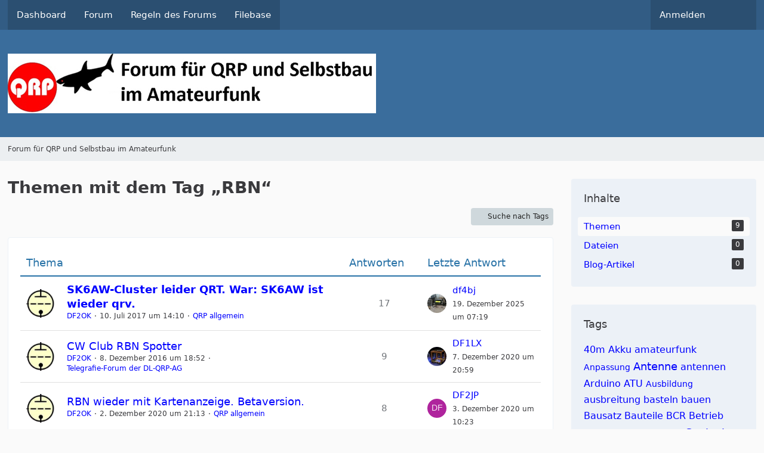

--- FILE ---
content_type: text/html; charset=UTF-8
request_url: https://www.qrpforum.de/index.php?tagged/969-rbn/&objectType=com.woltlab.wbb.thread
body_size: 10388
content:






<!DOCTYPE html>
<html
    dir="ltr"
    lang="de"
    data-color-scheme="system"
>

<head>
	<meta charset="utf-8">
		
	<title>Themen mit dem Tag „RBN“ - Forum für QRP und Selbstbau im Amateurfunk</title>
	
	<meta name="viewport" content="width=device-width, initial-scale=1">
<meta name="format-detection" content="telephone=no">
<meta name="robots" content="noindex"><meta property="og:site_name" content="Forum für QRP und Selbstbau im Amateurfunk">

<!-- Stylesheets -->
<link rel="stylesheet" type="text/css" href="https://www.qrpforum.de/style/style-1.css?m=1765280213">

<meta name="timezone" content="Europe/Berlin">


<script>
	var WCF_PATH = 'https://www.qrpforum.de/';
	var WSC_API_URL = 'https://www.qrpforum.de/';
	
	var LANGUAGE_ID = 1;
	var LANGUAGE_USE_INFORMAL_VARIANT = false;
	var TIME_NOW = 1768679631;
	var LAST_UPDATE_TIME = 1762847448;
	var ENABLE_DEBUG_MODE = false;
	var ENABLE_PRODUCTION_DEBUG_MODE = true;
	var ENABLE_DEVELOPER_TOOLS = false;
	var PAGE_TITLE = 'Forum für QRP und Selbstbau im Amateurfunk';
	
	var REACTION_TYPES = {"1":{"title":"Gef\u00e4llt mir","renderedIcon":"<img\n\tsrc=\"https:\/\/www.qrpforum.de\/images\/reaction\/like.svg\"\n\talt=\"Gef\u00e4llt mir\"\n\tclass=\"reactionType\"\n\tdata-reaction-type-id=\"1\"\n>","iconPath":"https:\/\/www.qrpforum.de\/images\/reaction\/like.svg","showOrder":1,"reactionTypeID":1,"isAssignable":1},"2":{"title":"Danke","renderedIcon":"<img\n\tsrc=\"https:\/\/www.qrpforum.de\/images\/reaction\/thanks.svg\"\n\talt=\"Danke\"\n\tclass=\"reactionType\"\n\tdata-reaction-type-id=\"2\"\n>","iconPath":"https:\/\/www.qrpforum.de\/images\/reaction\/thanks.svg","showOrder":2,"reactionTypeID":2,"isAssignable":1},"3":{"title":"Haha","renderedIcon":"<img\n\tsrc=\"https:\/\/www.qrpforum.de\/images\/reaction\/haha.svg\"\n\talt=\"Haha\"\n\tclass=\"reactionType\"\n\tdata-reaction-type-id=\"3\"\n>","iconPath":"https:\/\/www.qrpforum.de\/images\/reaction\/haha.svg","showOrder":3,"reactionTypeID":3,"isAssignable":1},"4":{"title":"Verwirrend","renderedIcon":"<img\n\tsrc=\"https:\/\/www.qrpforum.de\/images\/reaction\/confused.svg\"\n\talt=\"Verwirrend\"\n\tclass=\"reactionType\"\n\tdata-reaction-type-id=\"4\"\n>","iconPath":"https:\/\/www.qrpforum.de\/images\/reaction\/confused.svg","showOrder":4,"reactionTypeID":4,"isAssignable":1},"5":{"title":"Traurig","renderedIcon":"<img\n\tsrc=\"https:\/\/www.qrpforum.de\/images\/reaction\/sad.svg\"\n\talt=\"Traurig\"\n\tclass=\"reactionType\"\n\tdata-reaction-type-id=\"5\"\n>","iconPath":"https:\/\/www.qrpforum.de\/images\/reaction\/sad.svg","showOrder":5,"reactionTypeID":5,"isAssignable":1}};
	
	
		{
		const colorScheme = matchMedia("(prefers-color-scheme: dark)").matches ? "dark" : "light";
		document.documentElement.dataset.colorScheme = colorScheme;
	}
	</script>

<script src="https://www.qrpforum.de/js/WoltLabSuite/WebComponent.min.js?v=1762847448"></script>
<script src="https://www.qrpforum.de/js/preload/de.preload.js?v=1762847448"></script>

<script src="https://www.qrpforum.de/js/WoltLabSuite.Core.tiny.min.js?v=1762847448"></script>
<script>
requirejs.config({
	baseUrl: 'https://www.qrpforum.de/js',
	urlArgs: 't=1762847448'
	
});

window.addEventListener('pageshow', function(event) {
	if (event.persisted) {
		window.location.reload();
	}
});

</script>
<script src="https://www.qrpforum.de/js/WoltLabSuite.Forum.tiny.min.js?v=1762847448"></script>
<script src="https://www.qrpforum.de/js/WoltLabSuite.Filebase.tiny.min.js?v=1762847448"></script>
<noscript>
	<style>
		.jsOnly {
			display: none !important;
		}
		
		.noJsOnly {
			display: block !important;
		}
	</style>
</noscript>

<script type="application/ld+json">
{
"@context": "http://schema.org",
"@type": "WebSite",
"url": "https:\/\/www.qrpforum.de\/forum\/",
"potentialAction": {
"@type": "SearchAction",
"target": "https:\/\/www.qrpforum.de\/index.php?search\/&q={search_term_string}",
"query-input": "required name=search_term_string"
}
}
</script>
<link rel="apple-touch-icon" sizes="180x180" href="https://www.qrpforum.de/images/style-1/apple-touch-icon.png">
<link rel="manifest" href="https://www.qrpforum.de/images/style-1/manifest.json">
<link rel="icon" type="image/png" sizes="48x48" href="https://www.qrpforum.de/images/style-1/favicon-48x48.png">
<meta name="msapplication-config" content="https://www.qrpforum.de/images/style-1/browserconfig.xml">
<meta name="theme-color" content="#3a6d9c">
<script>
    {
        document.querySelector('meta[name="theme-color"]').content = window.getComputedStyle(document.documentElement).getPropertyValue("--wcfPageThemeColor");
    }
</script>

	
		
						<link rel="canonical" href="https://www.qrpforum.de/index.php?tagged/969-rbn/&amp;objectType=com.woltlab.wbb.thread">
	</head>

<body id="tpl_wcf_tagged"
	itemscope itemtype="http://schema.org/WebPage"	data-template="tagged" data-application="wcf" data-page-id="34" data-page-identifier="com.woltlab.wcf.Tagged"		class="">

<span id="top"></span>

<div id="pageContainer" class="pageContainer">
	
	
	<div id="pageHeaderContainer" class="pageHeaderContainer">
	<header id="pageHeader" class="pageHeader">
		<div id="pageHeaderPanel" class="pageHeaderPanel">
			<div class="layoutBoundary">
				<div class="box mainMenu" data-box-identifier="com.woltlab.wcf.MainMenu">
			
		
	<div class="boxContent">
		<nav aria-label="Hauptmenü">
	<ol class="boxMenu">
		
		
					<li class="" data-identifier="com.woltlab.wcf.Dashboard">
				<a href="https://www.qrpforum.de/index.php?dashboard/" class="boxMenuLink">
					<span class="boxMenuLinkTitle">Dashboard</span>
														</a>
				
				</li>				
									<li class="" data-identifier="com.woltlab.wbb.BoardList">
				<a href="https://www.qrpforum.de/forum/" class="boxMenuLink">
					<span class="boxMenuLinkTitle">Forum</span>
														</a>
				
				</li>				
									<li class="" data-identifier="com.woltlab.wcf.generic32">
				<a href="https://www.qrpforum.de/Nutzungsbedingungen.pdf" class="boxMenuLink">
					<span class="boxMenuLinkTitle">Regeln des Forums</span>
														</a>
				
				</li>				
									<li class="" data-identifier="com.woltlab.filebase.FileList">
				<a href="https://www.qrpforum.de/filebase/" class="boxMenuLink">
					<span class="boxMenuLinkTitle">Filebase</span>
														</a>
				
				</li>				
																	
		
	</ol>
</nav>	</div>
</div><button type="button" class="pageHeaderMenuMobile" aria-expanded="false" aria-label="Menü">
	<span class="pageHeaderMenuMobileInactive">
		<fa-icon size="32" name="bars"></fa-icon>
	</span>
	<span class="pageHeaderMenuMobileActive">
		<fa-icon size="32" name="xmark"></fa-icon>
	</span>
</button>
				
				<nav id="topMenu" class="userPanel">
	<ul class="userPanelItems">
									<li id="pageLanguageContainer">
					</li>
						<li id="userLogin">
				<a
					class="loginLink"
					href="https://www.qrpforum.de/index.php?login/&amp;url=https%3A%2F%2Fwww.qrpforum.de%2Findex.php%3Ftagged%2F969-rbn%2F%26objectType%3Dcom.woltlab.wbb.thread"
					rel="nofollow"
				>Anmelden</a>
			</li>
				
								
							
		<!-- page search -->
		<li>
			<a href="https://www.qrpforum.de/index.php?search/" id="userPanelSearchButton" class="jsTooltip" title="Suche"><fa-icon size="32" name="magnifying-glass"></fa-icon> <span>Suche</span></a>
		</li>
	</ul>
</nav>
	<a
		href="https://www.qrpforum.de/index.php?login/&amp;url=https%3A%2F%2Fwww.qrpforum.de%2Findex.php%3Ftagged%2F969-rbn%2F%26objectType%3Dcom.woltlab.wbb.thread"
		class="userPanelLoginLink jsTooltip"
		title="Anmelden"
		rel="nofollow"
	>
		<fa-icon size="32" name="arrow-right-to-bracket"></fa-icon>
	</a>
			</div>
		</div>
		
		<div id="pageHeaderFacade" class="pageHeaderFacade">
			<div class="layoutBoundary">
				<div id="pageHeaderLogo" class="pageHeaderLogo">
		
	<a href="https://www.qrpforum.de/forum/" aria-label="Forum für QRP und Selbstbau im Amateurfunk">
		<img src="https://www.qrpforum.de/images/style-1/pageLogo-47430d3c.jpg" alt="" class="pageHeaderLogoLarge" height="100" width="617" loading="eager">
		<img src="https://www.qrpforum.de/images/default-logo-small.png" alt="" class="pageHeaderLogoSmall" height="60" width="110" loading="eager">
		
		
	</a>
</div>
				
					


<button type="button" id="pageHeaderSearchMobile" class="pageHeaderSearchMobile" aria-expanded="false" aria-label="Suche">
	<fa-icon size="32" name="magnifying-glass"></fa-icon>
</button>

<div id="pageHeaderSearch" class="pageHeaderSearch">
	<form method="post" action="https://www.qrpforum.de/index.php?search/">
		<div id="pageHeaderSearchInputContainer" class="pageHeaderSearchInputContainer">
			<div class="pageHeaderSearchType dropdown">
				<a href="#" class="button dropdownToggle" id="pageHeaderSearchTypeSelect">
					<span class="pageHeaderSearchTypeLabel">Alles</span>
					<fa-icon size="16" name="caret-down" solid></fa-icon>
				</a>
				<ul class="dropdownMenu">
					<li><a href="#" data-extended-link="https://www.qrpforum.de/index.php?search/&amp;extended=1" data-object-type="everywhere">Alles</a></li>
					<li class="dropdownDivider"></li>
					
					
					
																													<li><a href="#" data-extended-link="https://www.qrpforum.de/index.php?search/&amp;type=com.woltlab.wcf.page&amp;extended=1" data-object-type="com.woltlab.wcf.page">Seiten</a></li>
																																			<li><a href="#" data-extended-link="https://www.qrpforum.de/index.php?search/&amp;type=com.woltlab.wbb.post&amp;extended=1" data-object-type="com.woltlab.wbb.post">Forum</a></li>
																								<li><a href="#" data-extended-link="https://www.qrpforum.de/index.php?search/&amp;type=com.woltlab.filebase.file&amp;extended=1" data-object-type="com.woltlab.filebase.file">Dateien</a></li>
																								<li><a href="#" data-extended-link="https://www.qrpforum.de/index.php?search/&amp;type=com.woltlab.blog.entry&amp;extended=1" data-object-type="com.woltlab.blog.entry">Blog-Artikel</a></li>
																
					<li class="dropdownDivider"></li>
					<li><a class="pageHeaderSearchExtendedLink" href="https://www.qrpforum.de/index.php?search/&amp;extended=1">Erweiterte Suche</a></li>
				</ul>
			</div>
			
			<input type="search" name="q" id="pageHeaderSearchInput" class="pageHeaderSearchInput" placeholder="Suchbegriff eingeben" autocomplete="off" value="">
			
			<button type="submit" class="pageHeaderSearchInputButton button" title="Suche">
				<fa-icon size="16" name="magnifying-glass"></fa-icon>
			</button>
			
			<div id="pageHeaderSearchParameters"></div>
			
					</div>
	</form>
</div>

	</div>
		</div>
	</header>
	
	
</div>
	
	
	
	
	
	<div class="pageNavigation">
	<div class="layoutBoundary">
			<nav class="breadcrumbs" aria-label="Verlaufsnavigation">
		<ol class="breadcrumbs__list" itemprop="breadcrumb" itemscope itemtype="http://schema.org/BreadcrumbList">
			<li class="breadcrumbs__item" title="Forum für QRP und Selbstbau im Amateurfunk" itemprop="itemListElement" itemscope itemtype="http://schema.org/ListItem">
							<a class="breadcrumbs__link" href="https://www.qrpforum.de/forum/" itemprop="item">
																	<span class="breadcrumbs__parent_indicator">
										<fa-icon size="16" name="arrow-left-long"></fa-icon>
									</span>
																<span class="breadcrumbs__title" itemprop="name">Forum für QRP und Selbstbau im Amateurfunk</span>
							</a>
															<meta itemprop="position" content="1">
																					</li>
		</ol>
	</nav>
	</div>
</div>
	
	
	
	<section id="main" class="main" role="main">
		<div class="layoutBoundary">
			

						
			<div id="content" class="content content--sidebar-right">
								
																					
													<header class="contentHeader">
								<div class="contentHeaderTitle">
									<h1 class="contentTitle">Themen mit dem Tag „RBN“</h1>
																	</div>
								
								
							</header>
																			
				
				
				
				
				

				




	<div class="contentInteraction">
		
					<div class="contentInteractionButtonContainer">
									<div class="contentInteractionButtons">
						<a href="https://www.qrpforum.de/index.php?tag-search/" class="contentInteractionButton button small"><fa-icon size="16" name="magnifying-glass"></fa-icon> <span>Suche nach Tags</span></a>					</div>
				
				
							</div>
			</div>

	<div class="section tabularBox messageGroupList wbbThreadList">
	<ol class="tabularList">
		<li class="tabularListRow tabularListRowHead">
			<ol class="tabularListColumns">
				<li class="columnSubject">Thema</li>
				<li class="columnStats">Antworten</li>
				<li class="columnLastPost">Letzte Antwort</li>
				
				
			</ol>
		</li>
		
		
	<li class="tabularListRow">
		<ol
			id="thread11440"
			class="tabularListColumns messageGroup wbbThread jsClipboardObject new"
			data-thread-id="11440" data-element-id="11440" data-is-closed="0" data-is-deleted="0"
			data-is-sticky="0" data-is-disabled="0" data-is-announcement="0"
						data-is-link="0"
		>
									<li class="columnIcon columnAvatar">
				<div>
					<p title="Thema durch Doppelklick als gelesen markieren"><img src="https://www.qrpforum.de/images/avatars/1d/289-1d7aa5819477e1516715028489e92d9931b7d64a.webp" width="48" height="48" alt="" class="userAvatarImage" loading="lazy"></p>
					
								
																																							
					
				</div>
			</li>
							<li class="columnSubject">
					
					
					<h3>
						
						
																					<a href="https://www.qrpforum.de/forum/index.php?thread/11440-sk6aw-cluster-leider-qrt-war-sk6aw-ist-wieder-qrv/" class="messageGroupLink wbbTopicLink" data-object-id="11440">SK6AW-Cluster leider QRT. War: SK6AW ist wieder qrv.</a>
																			
													<span class="badge messageGroupCounterMobile">17</span>
											</h3>
					
					<aside class="statusDisplay" role="presentation">
						<ul class="inlineList statusIcons">
																																																		<li>
									<span class="jsTooltip" title="Dieses Thema enthält einen Dateianhang.">
										<fa-icon size="16" name="paperclip"></fa-icon>
									</span>
								</li>
														
														
							
							
													</ul>
					</aside>
					
					<ul class="inlineList dotSeparated small messageGroupInfo">
						<li class="messageGroupAuthor"><a href="https://www.qrpforum.de/index.php?user/58-df2ok/" data-object-id="58" class="userLink">DF2OK</a></li>
						<li class="messageGroupTime"><woltlab-core-date-time date="2017-07-10T12:10:24+00:00">10. Juli 2017 um 14:10</woltlab-core-date-time></li>
												<li class="wbbThreadBoardLink"><a href="https://www.qrpforum.de/forum/index.php?board/15-qrp-allgemein/">QRP allgemein</a></li>						
					</ul>
					
					<ul class="messageGroupInfoMobile">
						<li class="messageGroupAuthorMobile">DF2OK</li>
						<li class="messageGroupLastPostTimeMobile"><woltlab-core-date-time date="2025-12-19T06:19:33+00:00">19. Dezember 2025 um 07:19</woltlab-core-date-time></li>
					</ul>
					
										
					
				</li>
				<li class="columnStats">
											<dl class="plain statsDataList">
							<dt>Antworten</dt>
							<dd>17</dd>
						</dl>
						<dl class="plain statsDataList">
							<dt>Zugriffe</dt>
							<dd>7,5k</dd>
						</dl>

						<div class="messageGroupListStatsSimple">
															<span aria-label="Antworten">
									<fa-icon size="16" name="comment"></fa-icon>
								</span>
								17													</div>
									</li>
				
				<li class="columnLastPost">
											<div class="box32">
							<a href="https://www.qrpforum.de/forum/index.php?thread/11440-sk6aw-cluster-leider-qrt-war-sk6aw-ist-wieder-qrv/&amp;action=lastPost" class="jsTooltip" title="Zum letzten Beitrag springen"><img src="https://www.qrpforum.de/images/avatars/d5/714-d5221d1b0997d95325f457a26a5875e4208d8483.webp" width="32" height="32" alt="" class="userAvatarImage" loading="lazy"></a>
							
							<div>
								<p>
									<a href="https://www.qrpforum.de/index.php?user/2167-df4bj/" data-object-id="2167" class="userLink">df4bj</a>								</p>
								<small><woltlab-core-date-time date="2025-12-19T06:19:33+00:00">19. Dezember 2025 um 07:19</woltlab-core-date-time></small>
							</div>
						</div>
									</li>
						
			
		</ol>
	</li>
	<li class="tabularListRow">
		<ol
			id="thread11089"
			class="tabularListColumns messageGroup wbbThread jsClipboardObject"
			data-thread-id="11089" data-element-id="11089" data-is-closed="0" data-is-deleted="0"
			data-is-sticky="0" data-is-disabled="0" data-is-announcement="0"
						data-is-link="0"
		>
									<li class="columnIcon columnAvatar">
				<div>
					<p><img src="https://www.qrpforum.de/images/avatars/1d/289-1d7aa5819477e1516715028489e92d9931b7d64a.webp" width="48" height="48" alt="" class="userAvatarImage" loading="lazy"></p>
					
								
																																							
					
				</div>
			</li>
							<li class="columnSubject">
					
					
					<h3>
						
						
																					<a href="https://www.qrpforum.de/forum/index.php?thread/11089-cw-club-rbn-spotter/" class="messageGroupLink wbbTopicLink" data-object-id="11089">CW Club RBN Spotter</a>
																			
													<span class="badge messageGroupCounterMobile">9</span>
											</h3>
					
					<aside class="statusDisplay" role="presentation">
						<ul class="inlineList statusIcons">
																																																	
														
							
							
													</ul>
					</aside>
					
					<ul class="inlineList dotSeparated small messageGroupInfo">
						<li class="messageGroupAuthor"><a href="https://www.qrpforum.de/index.php?user/58-df2ok/" data-object-id="58" class="userLink">DF2OK</a></li>
						<li class="messageGroupTime"><woltlab-core-date-time date="2016-12-08T17:52:23+00:00">8. Dezember 2016 um 18:52</woltlab-core-date-time></li>
												<li class="wbbThreadBoardLink"><a href="https://www.qrpforum.de/forum/index.php?board/66-telegrafie-forum-der-dl-qrp-ag/">Telegrafie-Forum der DL-QRP-AG</a></li>						
					</ul>
					
					<ul class="messageGroupInfoMobile">
						<li class="messageGroupAuthorMobile">DF2OK</li>
						<li class="messageGroupLastPostTimeMobile"><woltlab-core-date-time date="2020-12-07T19:59:23+00:00">7. Dezember 2020 um 20:59</woltlab-core-date-time></li>
					</ul>
					
										
					
				</li>
				<li class="columnStats">
											<dl class="plain statsDataList">
							<dt>Antworten</dt>
							<dd>9</dd>
						</dl>
						<dl class="plain statsDataList">
							<dt>Zugriffe</dt>
							<dd>9,4k</dd>
						</dl>

						<div class="messageGroupListStatsSimple">
															<span aria-label="Antworten">
									<fa-icon size="16" name="comment"></fa-icon>
								</span>
								9													</div>
									</li>
				
				<li class="columnLastPost">
											<div class="box32">
							<a href="https://www.qrpforum.de/forum/index.php?thread/11089-cw-club-rbn-spotter/&amp;action=lastPost" class="jsTooltip" title="Zum letzten Beitrag springen"><img src="https://www.qrpforum.de/images/avatars/37/324-37ca4e36dcb11b222dc3cdf52649d316960d427a.webp" width="32" height="32" alt="" class="userAvatarImage" loading="lazy"></a>
							
							<div>
								<p>
									<a href="https://www.qrpforum.de/index.php?user/2944-df1lx/" data-object-id="2944" class="userLink">DF1LX</a>								</p>
								<small><woltlab-core-date-time date="2020-12-07T19:59:23+00:00">7. Dezember 2020 um 20:59</woltlab-core-date-time></small>
							</div>
						</div>
									</li>
						
			
		</ol>
	</li>
	<li class="tabularListRow">
		<ol
			id="thread13228"
			class="tabularListColumns messageGroup wbbThread jsClipboardObject"
			data-thread-id="13228" data-element-id="13228" data-is-closed="0" data-is-deleted="0"
			data-is-sticky="0" data-is-disabled="0" data-is-announcement="0"
						data-is-link="0"
		>
									<li class="columnIcon columnAvatar">
				<div>
					<p><img src="https://www.qrpforum.de/images/avatars/1d/289-1d7aa5819477e1516715028489e92d9931b7d64a.webp" width="48" height="48" alt="" class="userAvatarImage" loading="lazy"></p>
					
								
																																							
					
				</div>
			</li>
							<li class="columnSubject">
					
					
					<h3>
						
						
																					<a href="https://www.qrpforum.de/forum/index.php?thread/13228-rbn-wieder-mit-kartenanzeige-betaversion/" class="messageGroupLink wbbTopicLink" data-object-id="13228">RBN wieder mit Kartenanzeige. Betaversion.</a>
																			
													<span class="badge messageGroupCounterMobile">8</span>
											</h3>
					
					<aside class="statusDisplay" role="presentation">
						<ul class="inlineList statusIcons">
																																																		<li>
									<span class="jsTooltip" title="Dieses Thema enthält 3 Dateianhänge.">
										<fa-icon size="16" name="paperclip"></fa-icon>
									</span>
								</li>
														
														
							
							
													</ul>
					</aside>
					
					<ul class="inlineList dotSeparated small messageGroupInfo">
						<li class="messageGroupAuthor"><a href="https://www.qrpforum.de/index.php?user/58-df2ok/" data-object-id="58" class="userLink">DF2OK</a></li>
						<li class="messageGroupTime"><woltlab-core-date-time date="2020-12-02T20:13:27+00:00">2. Dezember 2020 um 21:13</woltlab-core-date-time></li>
												<li class="wbbThreadBoardLink"><a href="https://www.qrpforum.de/forum/index.php?board/15-qrp-allgemein/">QRP allgemein</a></li>						
					</ul>
					
					<ul class="messageGroupInfoMobile">
						<li class="messageGroupAuthorMobile">DF2OK</li>
						<li class="messageGroupLastPostTimeMobile"><woltlab-core-date-time date="2020-12-03T09:23:16+00:00">3. Dezember 2020 um 10:23</woltlab-core-date-time></li>
					</ul>
					
										
					
				</li>
				<li class="columnStats">
											<dl class="plain statsDataList">
							<dt>Antworten</dt>
							<dd>8</dd>
						</dl>
						<dl class="plain statsDataList">
							<dt>Zugriffe</dt>
							<dd>5,8k</dd>
						</dl>

						<div class="messageGroupListStatsSimple">
															<span aria-label="Antworten">
									<fa-icon size="16" name="comment"></fa-icon>
								</span>
								8													</div>
									</li>
				
				<li class="columnLastPost">
											<div class="box32">
							<a href="https://www.qrpforum.de/forum/index.php?thread/13228-rbn-wieder-mit-kartenanzeige-betaversion/&amp;action=lastPost" class="jsTooltip" title="Zum letzten Beitrag springen"><img src="[data-uri]" width="32" height="32" alt="" class="userAvatarImage"></a>
							
							<div>
								<p>
									<a href="https://www.qrpforum.de/index.php?user/3139-df2jp/" data-object-id="3139" class="userLink">DF2JP</a>								</p>
								<small><woltlab-core-date-time date="2020-12-03T09:23:16+00:00">3. Dezember 2020 um 10:23</woltlab-core-date-time></small>
							</div>
						</div>
									</li>
						
			
		</ol>
	</li>
	<li class="tabularListRow">
		<ol
			id="thread13056"
			class="tabularListColumns messageGroup wbbThread jsClipboardObject"
			data-thread-id="13056" data-element-id="13056" data-is-closed="0" data-is-deleted="0"
			data-is-sticky="0" data-is-disabled="0" data-is-announcement="0"
						data-is-link="0"
		>
									<li class="columnIcon columnAvatar">
				<div>
					<p><img src="https://www.qrpforum.de/images/avatars/e3/476-e3dfcead21f8815f6779d31457036fa3ea2054f6.webp" width="48" height="48" alt="" class="userAvatarImage" loading="lazy"></p>
					
								
																																							
					
				</div>
			</li>
							<li class="columnSubject">
					
					
					<h3>
						
						
																					<a href="https://www.qrpforum.de/forum/index.php?thread/13056-qcx-30m-empfangstest-rbn-und-kiwisdr-map/" class="messageGroupLink wbbTopicLink" data-object-id="13056">QCX 30m Empfangstest RBN und KIWISDR Map</a>
																			
													<span class="badge messageGroupCounterMobile">5</span>
											</h3>
					
					<aside class="statusDisplay" role="presentation">
						<ul class="inlineList statusIcons">
																																																		<li>
									<span class="jsTooltip" title="Dieses Thema enthält 2 Dateianhänge.">
										<fa-icon size="16" name="paperclip"></fa-icon>
									</span>
								</li>
														
														
							
							
													</ul>
					</aside>
					
					<ul class="inlineList dotSeparated small messageGroupInfo">
						<li class="messageGroupAuthor"><a href="https://www.qrpforum.de/index.php?user/3246-oe1wkc/" data-object-id="3246" class="userLink">OE1WKC</a></li>
						<li class="messageGroupTime"><woltlab-core-date-time date="2020-08-22T10:07:47+00:00">22. August 2020 um 12:07</woltlab-core-date-time></li>
												<li class="wbbThreadBoardLink"><a href="https://www.qrpforum.de/forum/index.php?board/15-qrp-allgemein/">QRP allgemein</a></li>						
					</ul>
					
					<ul class="messageGroupInfoMobile">
						<li class="messageGroupAuthorMobile">OE1WKC</li>
						<li class="messageGroupLastPostTimeMobile"><woltlab-core-date-time date="2020-10-12T12:47:15+00:00">12. Oktober 2020 um 14:47</woltlab-core-date-time></li>
					</ul>
					
										
					
				</li>
				<li class="columnStats">
											<dl class="plain statsDataList">
							<dt>Antworten</dt>
							<dd>5</dd>
						</dl>
						<dl class="plain statsDataList">
							<dt>Zugriffe</dt>
							<dd>5k</dd>
						</dl>

						<div class="messageGroupListStatsSimple">
															<span aria-label="Antworten">
									<fa-icon size="16" name="comment"></fa-icon>
								</span>
								5													</div>
									</li>
				
				<li class="columnLastPost">
											<div class="box32">
							<a href="https://www.qrpforum.de/forum/index.php?thread/13056-qcx-30m-empfangstest-rbn-und-kiwisdr-map/&amp;action=lastPost" class="jsTooltip" title="Zum letzten Beitrag springen"><img src="https://www.qrpforum.de/images/avatars/e3/476-e3dfcead21f8815f6779d31457036fa3ea2054f6.webp" width="32" height="32" alt="" class="userAvatarImage" loading="lazy"></a>
							
							<div>
								<p>
									<a href="https://www.qrpforum.de/index.php?user/3246-oe1wkc/" data-object-id="3246" class="userLink">OE1WKC</a>								</p>
								<small><woltlab-core-date-time date="2020-10-12T12:47:15+00:00">12. Oktober 2020 um 14:47</woltlab-core-date-time></small>
							</div>
						</div>
									</li>
						
			
		</ol>
	</li>
	<li class="tabularListRow">
		<ol
			id="thread12962"
			class="tabularListColumns messageGroup wbbThread jsClipboardObject"
			data-thread-id="12962" data-element-id="12962" data-is-closed="0" data-is-deleted="0"
			data-is-sticky="0" data-is-disabled="0" data-is-announcement="0"
						data-is-link="0"
		>
									<li class="columnIcon columnAvatar">
				<div>
					<p><img src="https://www.qrpforum.de/images/avatars/5f/262-5f0b2b6a0fc808503eea722f51eb0e4535130805.webp" width="48" height="48" alt="" class="userAvatarImage" loading="lazy"></p>
					
								
																																							
					
				</div>
			</li>
							<li class="columnSubject">
					
					
					<h3>
						
						
																					<a href="https://www.qrpforum.de/forum/index.php?thread/12962-rbn-f%C3%BCr-milliwatter/" class="messageGroupLink wbbTopicLink" data-object-id="12962">RBN FÜR MILLIWATTER</a>
																			
													<span class="badge messageGroupCounterMobile">6</span>
											</h3>
					
					<aside class="statusDisplay" role="presentation">
						<ul class="inlineList statusIcons">
																																																	
														
							
							
													</ul>
					</aside>
					
					<ul class="inlineList dotSeparated small messageGroupInfo">
						<li class="messageGroupAuthor"><a href="https://www.qrpforum.de/index.php?user/2746-dl3pb/" data-object-id="2746" class="userLink">DL3PB</a></li>
						<li class="messageGroupTime"><woltlab-core-date-time date="2020-06-07T16:14:22+00:00">7. Juni 2020 um 18:14</woltlab-core-date-time></li>
												<li class="wbbThreadBoardLink"><a href="https://www.qrpforum.de/forum/index.php?board/181-qrpp-milliwatting/">QRPP- Milliwatting</a></li>						
					</ul>
					
					<ul class="messageGroupInfoMobile">
						<li class="messageGroupAuthorMobile">DL3PB</li>
						<li class="messageGroupLastPostTimeMobile"><woltlab-core-date-time date="2020-06-09T06:05:21+00:00">9. Juni 2020 um 08:05</woltlab-core-date-time></li>
					</ul>
					
										
					
				</li>
				<li class="columnStats">
											<dl class="plain statsDataList">
							<dt>Antworten</dt>
							<dd>6</dd>
						</dl>
						<dl class="plain statsDataList">
							<dt>Zugriffe</dt>
							<dd>6,3k</dd>
						</dl>

						<div class="messageGroupListStatsSimple">
															<span aria-label="Antworten">
									<fa-icon size="16" name="comment"></fa-icon>
								</span>
								6													</div>
									</li>
				
				<li class="columnLastPost">
											<div class="box32">
							<a href="https://www.qrpforum.de/forum/index.php?thread/12962-rbn-f%C3%BCr-milliwatter/&amp;action=lastPost" class="jsTooltip" title="Zum letzten Beitrag springen"><img src="https://www.qrpforum.de/images/avatars/4c/725-4c665c919c3a1c03b7d44fe0252a152da97e5329.webp" width="32" height="32" alt="" class="userAvatarImage" loading="lazy"></a>
							
							<div>
								<p>
									<a href="https://www.qrpforum.de/index.php?user/1698-dl7bj/" data-object-id="1698" class="userLink">DL7BJ</a>								</p>
								<small><woltlab-core-date-time date="2020-06-09T06:05:21+00:00">9. Juni 2020 um 08:05</woltlab-core-date-time></small>
							</div>
						</div>
									</li>
						
			
		</ol>
	</li>
	<li class="tabularListRow">
		<ol
			id="thread11510"
			class="tabularListColumns messageGroup wbbThread jsClipboardObject"
			data-thread-id="11510" data-element-id="11510" data-is-closed="0" data-is-deleted="0"
			data-is-sticky="0" data-is-disabled="0" data-is-announcement="0"
						data-is-link="0"
		>
									<li class="columnIcon columnAvatar">
				<div>
					<p><img src="https://www.qrpforum.de/images/avatars/1d/289-1d7aa5819477e1516715028489e92d9931b7d64a.webp" width="48" height="48" alt="" class="userAvatarImage" loading="lazy"></p>
					
								
																																							
					
				</div>
			</li>
							<li class="columnSubject">
					
					
					<h3>
						
						
																					<a href="https://www.qrpforum.de/forum/index.php?thread/11510-ich-war-mal-wieder-draussen-funken/" class="messageGroupLink wbbTopicLink" data-object-id="11510">Ich war mal wieder draussen funken.</a>
																			
													<span class="badge messageGroupCounterMobile">10</span>
											</h3>
					
					<aside class="statusDisplay" role="presentation">
						<ul class="inlineList statusIcons">
																																																		<li>
									<span class="jsTooltip" title="Dieses Thema enthält einen Dateianhang.">
										<fa-icon size="16" name="paperclip"></fa-icon>
									</span>
								</li>
														
														
							
							
													</ul>
					</aside>
					
					<ul class="inlineList dotSeparated small messageGroupInfo">
						<li class="messageGroupAuthor"><a href="https://www.qrpforum.de/index.php?user/58-df2ok/" data-object-id="58" class="userLink">DF2OK</a></li>
						<li class="messageGroupTime"><woltlab-core-date-time date="2017-09-22T19:24:31+00:00">22. September 2017 um 21:24</woltlab-core-date-time></li>
												<li class="wbbThreadBoardLink"><a href="https://www.qrpforum.de/forum/index.php?board/15-qrp-allgemein/">QRP allgemein</a></li>						
					</ul>
					
					<ul class="messageGroupInfoMobile">
						<li class="messageGroupAuthorMobile">DF2OK</li>
						<li class="messageGroupLastPostTimeMobile"><woltlab-core-date-time date="2017-09-23T17:27:01+00:00">23. September 2017 um 19:27</woltlab-core-date-time></li>
					</ul>
					
										
					
				</li>
				<li class="columnStats">
											<dl class="plain statsDataList">
							<dt>Antworten</dt>
							<dd>10</dd>
						</dl>
						<dl class="plain statsDataList">
							<dt>Zugriffe</dt>
							<dd>10k</dd>
						</dl>

						<div class="messageGroupListStatsSimple">
															<span aria-label="Antworten">
									<fa-icon size="16" name="comment"></fa-icon>
								</span>
								10													</div>
									</li>
				
				<li class="columnLastPost">
											<div class="box32">
							<a href="https://www.qrpforum.de/forum/index.php?thread/11510-ich-war-mal-wieder-draussen-funken/&amp;action=lastPost" class="jsTooltip" title="Zum letzten Beitrag springen"><img src="https://www.qrpforum.de/images/avatars/af/383-afd8d184fcbc278c14698baaa955c600ae506296.webp" width="32" height="32" alt="" class="userAvatarImage" loading="lazy"></a>
							
							<div>
								<p>
									<a href="https://www.qrpforum.de/index.php?user/1080-dl3naa/" data-object-id="1080" class="userLink">dl3naa</a>								</p>
								<small><woltlab-core-date-time date="2017-09-23T17:27:01+00:00">23. September 2017 um 19:27</woltlab-core-date-time></small>
							</div>
						</div>
									</li>
						
			
		</ol>
	</li>
	<li class="tabularListRow">
		<ol
			id="thread11337"
			class="tabularListColumns messageGroup wbbThread jsClipboardObject"
			data-thread-id="11337" data-element-id="11337" data-is-closed="0" data-is-deleted="0"
			data-is-sticky="0" data-is-disabled="0" data-is-announcement="0"
						data-is-link="0"
		>
									<li class="columnIcon columnAvatar">
				<div>
					<p><img src="https://www.qrpforum.de/images/avatars/1d/289-1d7aa5819477e1516715028489e92d9931b7d64a.webp" width="48" height="48" alt="" class="userAvatarImage" loading="lazy"></p>
					
								
																																							
					
				</div>
			</li>
							<li class="columnSubject">
					
					
					<h3>
						
						
																					<a href="https://www.qrpforum.de/forum/index.php?thread/11337-motivationsfilm-eigenbau-g4fon-magnetic-loop-aus-draht-im-shack-wohnzimmer-test/" class="messageGroupLink wbbTopicLink" data-object-id="11337">Motivationsfilm: Eigenbau G4FON Magnetic Loop aus Draht im Shack/Wohnzimmer. Test mit RBN.</a>
																			
													<span class="badge messageGroupCounterMobile">20</span>
											</h3>
					
					<aside class="statusDisplay" role="presentation">
						<ul class="inlineList statusIcons">
																																																		<li>
									<span class="jsTooltip" title="Dieses Thema enthält 5 Dateianhänge.">
										<fa-icon size="16" name="paperclip"></fa-icon>
									</span>
								</li>
														
														
							
							
													</ul>
					</aside>
					
					<ul class="inlineList dotSeparated small messageGroupInfo">
						<li class="messageGroupAuthor"><a href="https://www.qrpforum.de/index.php?user/58-df2ok/" data-object-id="58" class="userLink">DF2OK</a></li>
						<li class="messageGroupTime"><woltlab-core-date-time date="2017-04-16T10:51:06+00:00">16. April 2017 um 12:51</woltlab-core-date-time></li>
												<li class="wbbThreadBoardLink"><a href="https://www.qrpforum.de/forum/index.php?board/24-praxis-antennentechnik/">Praxis:Antennentechnik</a></li>						
					</ul>
					
					<ul class="messageGroupInfoMobile">
						<li class="messageGroupAuthorMobile">DF2OK</li>
						<li class="messageGroupLastPostTimeMobile"><woltlab-core-date-time date="2017-05-14T08:42:34+00:00">14. Mai 2017 um 10:42</woltlab-core-date-time></li>
					</ul>
					
										
					
				</li>
				<li class="columnStats">
											<dl class="plain statsDataList">
							<dt>Antworten</dt>
							<dd>20</dd>
						</dl>
						<dl class="plain statsDataList">
							<dt>Zugriffe</dt>
							<dd>22k</dd>
						</dl>

						<div class="messageGroupListStatsSimple">
															<span aria-label="Antworten">
									<fa-icon size="16" name="comment"></fa-icon>
								</span>
								20													</div>
									</li>
				
				<li class="columnLastPost">
											<div class="box32">
							<a href="https://www.qrpforum.de/forum/index.php?thread/11337-motivationsfilm-eigenbau-g4fon-magnetic-loop-aus-draht-im-shack-wohnzimmer-test/&amp;action=lastPost" class="jsTooltip" title="Zum letzten Beitrag springen"><img src="https://www.qrpforum.de/images/avatars/c8/421-c87fdb5f543717dc7b3e021b5cd0908410c23665.webp" width="32" height="32" alt="" class="userAvatarImage" loading="lazy"></a>
							
							<div>
								<p>
									<a href="https://www.qrpforum.de/index.php?user/3159-dk6dv/" data-object-id="3159" class="userLink">DK6DV</a>								</p>
								<small><woltlab-core-date-time date="2017-05-14T08:42:34+00:00">14. Mai 2017 um 10:42</woltlab-core-date-time></small>
							</div>
						</div>
									</li>
						
			
		</ol>
	</li>
	<li class="tabularListRow">
		<ol
			id="thread11088"
			class="tabularListColumns messageGroup wbbThread jsClipboardObject"
			data-thread-id="11088" data-element-id="11088" data-is-closed="0" data-is-deleted="0"
			data-is-sticky="0" data-is-disabled="0" data-is-announcement="0"
						data-is-link="0"
		>
									<li class="columnIcon columnAvatar">
				<div>
					<p><img src="https://www.qrpforum.de/images/avatars/1d/289-1d7aa5819477e1516715028489e92d9931b7d64a.webp" width="48" height="48" alt="" class="userAvatarImage" loading="lazy"></p>
					
								
																																							
					
				</div>
			</li>
							<li class="columnSubject">
					
					
					<h3>
						
						
																					<a href="https://www.qrpforum.de/forum/index.php?thread/11088-die-website-der-wahrheit/" class="messageGroupLink wbbTopicLink" data-object-id="11088">Die Website der Wahrheit</a>
																			
													<span class="badge messageGroupCounterMobile">7</span>
											</h3>
					
					<aside class="statusDisplay" role="presentation">
						<ul class="inlineList statusIcons">
																																																		<li>
									<span class="jsTooltip" title="Dieses Thema enthält einen Dateianhang.">
										<fa-icon size="16" name="paperclip"></fa-icon>
									</span>
								</li>
														
														
							
							
													</ul>
					</aside>
					
					<ul class="inlineList dotSeparated small messageGroupInfo">
						<li class="messageGroupAuthor"><a href="https://www.qrpforum.de/index.php?user/58-df2ok/" data-object-id="58" class="userLink">DF2OK</a></li>
						<li class="messageGroupTime"><woltlab-core-date-time date="2016-12-08T17:29:41+00:00">8. Dezember 2016 um 18:29</woltlab-core-date-time></li>
												<li class="wbbThreadBoardLink"><a href="https://www.qrpforum.de/forum/index.php?board/66-telegrafie-forum-der-dl-qrp-ag/">Telegrafie-Forum der DL-QRP-AG</a></li>						
					</ul>
					
					<ul class="messageGroupInfoMobile">
						<li class="messageGroupAuthorMobile">DF2OK</li>
						<li class="messageGroupLastPostTimeMobile"><woltlab-core-date-time date="2016-12-26T22:53:19+00:00">26. Dezember 2016 um 23:53</woltlab-core-date-time></li>
					</ul>
					
										
					
				</li>
				<li class="columnStats">
											<dl class="plain statsDataList">
							<dt>Antworten</dt>
							<dd>7</dd>
						</dl>
						<dl class="plain statsDataList">
							<dt>Zugriffe</dt>
							<dd>7,4k</dd>
						</dl>

						<div class="messageGroupListStatsSimple">
															<span aria-label="Antworten">
									<fa-icon size="16" name="comment"></fa-icon>
								</span>
								7													</div>
									</li>
				
				<li class="columnLastPost">
											<div class="box32">
							<a href="https://www.qrpforum.de/forum/index.php?thread/11088-die-website-der-wahrheit/&amp;action=lastPost" class="jsTooltip" title="Zum letzten Beitrag springen"><img src="[data-uri]" width="32" height="32" alt="" class="userAvatarImage"></a>
							
							<div>
								<p>
									<a href="https://www.qrpforum.de/index.php?user/1973-df9zv/" data-object-id="1973" class="userLink">DF9ZV</a>								</p>
								<small><woltlab-core-date-time date="2016-12-26T22:53:19+00:00">26. Dezember 2016 um 23:53</woltlab-core-date-time></small>
							</div>
						</div>
									</li>
						
			
		</ol>
	</li>
	<li class="tabularListRow">
		<ol
			id="thread8994"
			class="tabularListColumns messageGroup wbbThread jsClipboardObject"
			data-thread-id="8994" data-element-id="8994" data-is-closed="0" data-is-deleted="0"
			data-is-sticky="0" data-is-disabled="0" data-is-announcement="0"
						data-is-link="0"
		>
									<li class="columnIcon columnAvatar">
				<div>
					<p><img src="https://www.qrpforum.de/images/avatars/1d/289-1d7aa5819477e1516715028489e92d9931b7d64a.webp" width="48" height="48" alt="" class="userAvatarImage" loading="lazy"></p>
					
								
																																							
					
				</div>
			</li>
							<li class="columnSubject">
					
					
					<h3>
						
						
																					<a href="https://www.qrpforum.de/forum/index.php?thread/8994-pixie-f%C3%BCr-20m-macht-spass/" class="messageGroupLink wbbTopicLink" data-object-id="8994">Pixie für 20m macht Spass</a>
																			
													<span class="badge messageGroupCounterMobile">19</span>
											</h3>
					
					<aside class="statusDisplay" role="presentation">
						<ul class="inlineList statusIcons">
																																																		<li>
									<span class="jsTooltip" title="Dieses Thema enthält 2 Dateianhänge.">
										<fa-icon size="16" name="paperclip"></fa-icon>
									</span>
								</li>
														
														
							
							
													</ul>
					</aside>
					
					<ul class="inlineList dotSeparated small messageGroupInfo">
						<li class="messageGroupAuthor"><a href="https://www.qrpforum.de/index.php?user/58-df2ok/" data-object-id="58" class="userLink">DF2OK</a></li>
						<li class="messageGroupTime"><woltlab-core-date-time date="2013-10-27T22:34:59+00:00">27. Oktober 2013 um 23:34</woltlab-core-date-time></li>
												<li class="wbbThreadBoardLink"><a href="https://www.qrpforum.de/forum/index.php?board/7-praxis-basteln-ger%C3%A4te-keine-baus%C3%A4tze/">Praxis: Basteln Geräte, keine Bausätze</a></li>						
					</ul>
					
					<ul class="messageGroupInfoMobile">
						<li class="messageGroupAuthorMobile">DF2OK</li>
						<li class="messageGroupLastPostTimeMobile"><woltlab-core-date-time date="2013-12-09T15:49:00+00:00">9. Dezember 2013 um 16:49</woltlab-core-date-time></li>
					</ul>
					
										
					
				</li>
				<li class="columnStats">
											<dl class="plain statsDataList">
							<dt>Antworten</dt>
							<dd>19</dd>
						</dl>
						<dl class="plain statsDataList">
							<dt>Zugriffe</dt>
							<dd>24k</dd>
						</dl>

						<div class="messageGroupListStatsSimple">
															<span aria-label="Antworten">
									<fa-icon size="16" name="comment"></fa-icon>
								</span>
								19													</div>
									</li>
				
				<li class="columnLastPost">
											<div class="box32">
							<a href="https://www.qrpforum.de/forum/index.php?thread/8994-pixie-f%C3%BCr-20m-macht-spass/&amp;action=lastPost" class="jsTooltip" title="Zum letzten Beitrag springen"><img src="https://www.qrpforum.de/images/avatars/1d/289-1d7aa5819477e1516715028489e92d9931b7d64a.webp" width="32" height="32" alt="" class="userAvatarImage" loading="lazy"></a>
							
							<div>
								<p>
									<a href="https://www.qrpforum.de/index.php?user/58-df2ok/" data-object-id="58" class="userLink">DF2OK</a>								</p>
								<small><woltlab-core-date-time date="2013-12-09T15:49:00+00:00">9. Dezember 2013 um 16:49</woltlab-core-date-time></small>
							</div>
						</div>
									</li>
						
			
		</ol>
	</li>
	</ol>
</div>

<footer class="contentFooter">
	
	
	
</footer>

				
				
				
				
							</div>
			
							<aside class="sidebar boxesSidebarRight" aria-label="Rechte Seitenleiste">
					<div class="boxContainer">
						<section class="box" data-static-box-identifier="com.woltlab.wcf.TaggedMenu">
		<h2 class="boxTitle">Inhalte</h2>
		
		<nav class="boxContent">
			<ul class="boxMenu">
									<li class="active">
						<a class="boxMenuLink" href="https://www.qrpforum.de/index.php?tagged/969-rbn/&amp;objectType=com.woltlab.wbb.thread">
							<span class="boxMenuLinkTitle">Themen</span>
							<span class="badge">9</span>
						</a>
					</li>
									<li>
						<a class="boxMenuLink" href="https://www.qrpforum.de/index.php?tagged/969-rbn/&amp;objectType=com.woltlab.filebase.file">
							<span class="boxMenuLinkTitle">Dateien</span>
							<span class="badge">0</span>
						</a>
					</li>
									<li>
						<a class="boxMenuLink" href="https://www.qrpforum.de/index.php?tagged/969-rbn/&amp;objectType=com.woltlab.blog.entry">
							<span class="boxMenuLinkTitle">Blog-Artikel</span>
							<span class="badge">0</span>
						</a>
					</li>
							</ul>
		</nav>
	</section>
	
			<section class="box" data-static-box-identifier="com.woltlab.wcf.TaggedTagCloud">
			<h2 class="boxTitle">Tags</h2>
			
			<div class="boxContent">
					<ul class="tagList">
		<li><a href="https://www.qrpforum.de/index.php?tagged/86-40m/&amp;objectType=com.woltlab.wbb.thread" rel="tag" class="tagWeight3">40m</a></li>
							<li><a href="https://www.qrpforum.de/index.php?tagged/83-akku/&amp;objectType=com.woltlab.wbb.thread" rel="tag" class="tagWeight3">Akku</a></li>
							<li><a href="https://www.qrpforum.de/index.php?tagged/527-amateurfunk/&amp;objectType=com.woltlab.wbb.thread" rel="tag" class="tagWeight3">amateurfunk</a></li>
							<li><a href="https://www.qrpforum.de/index.php?tagged/320-anpassung/&amp;objectType=com.woltlab.wbb.thread" rel="tag" class="tagWeight2">Anpassung</a></li>
							<li><a href="https://www.qrpforum.de/index.php?tagged/173-antenne/&amp;objectType=com.woltlab.wbb.thread" rel="tag" class="tagWeight4">Antenne</a></li>
							<li><a href="https://www.qrpforum.de/index.php?tagged/841-antennen/&amp;objectType=com.woltlab.wbb.thread" rel="tag" class="tagWeight3">antennen</a></li>
							<li><a href="https://www.qrpforum.de/index.php?tagged/258-arduino/&amp;objectType=com.woltlab.wbb.thread" rel="tag" class="tagWeight3">Arduino</a></li>
							<li><a href="https://www.qrpforum.de/index.php?tagged/752-atu/&amp;objectType=com.woltlab.wbb.thread" rel="tag" class="tagWeight3">ATU</a></li>
							<li><a href="https://www.qrpforum.de/index.php?tagged/185-ausbildung/&amp;objectType=com.woltlab.wbb.thread" rel="tag" class="tagWeight2">Ausbildung</a></li>
							<li><a href="https://www.qrpforum.de/index.php?tagged/1208-ausbreitung/&amp;objectType=com.woltlab.wbb.thread" rel="tag" class="tagWeight3">ausbreitung</a></li>
							<li><a href="https://www.qrpforum.de/index.php?tagged/1273-basteln/&amp;objectType=com.woltlab.wbb.thread" rel="tag" class="tagWeight3">basteln</a></li>
							<li><a href="https://www.qrpforum.de/index.php?tagged/88-bauen/&amp;objectType=com.woltlab.wbb.thread" rel="tag" class="tagWeight3">bauen</a></li>
							<li><a href="https://www.qrpforum.de/index.php?tagged/241-bausatz/&amp;objectType=com.woltlab.wbb.thread" rel="tag" class="tagWeight3">Bausatz</a></li>
							<li><a href="https://www.qrpforum.de/index.php?tagged/756-bauteile/&amp;objectType=com.woltlab.wbb.thread" rel="tag" class="tagWeight3">Bauteile</a></li>
							<li><a href="https://www.qrpforum.de/index.php?tagged/1-bcr/&amp;objectType=com.woltlab.wbb.thread" rel="tag" class="tagWeight3">BCR</a></li>
							<li><a href="https://www.qrpforum.de/index.php?tagged/990-betrieb/&amp;objectType=com.woltlab.wbb.thread" rel="tag" class="tagWeight3">Betrieb</a></li>
							<li><a href="https://www.qrpforum.de/index.php?tagged/1692-betriebstechnik/&amp;objectType=com.woltlab.wbb.thread" rel="tag" class="tagWeight3">Betriebstechnik</a></li>
							<li><a href="https://www.qrpforum.de/index.php?tagged/480-bug/&amp;objectType=com.woltlab.wbb.thread" rel="tag" class="tagWeight3">BUG</a></li>
							<li><a href="https://www.qrpforum.de/index.php?tagged/283-contest/&amp;objectType=com.woltlab.wbb.thread" rel="tag" class="tagWeight4">Contest</a></li>
							<li><a href="https://www.qrpforum.de/index.php?tagged/77-cw/&amp;objectType=com.woltlab.wbb.thread" rel="tag" class="tagWeight6">CW</a></li>
							<li><a href="https://www.qrpforum.de/index.php?tagged/643-darc/&amp;objectType=com.woltlab.wbb.thread" rel="tag" class="tagWeight4">darc</a></li>
							<li><a href="https://www.qrpforum.de/index.php?tagged/325-dds/&amp;objectType=com.woltlab.wbb.thread" rel="tag" class="tagWeight3">DDS</a></li>
							<li><a href="https://www.qrpforum.de/index.php?tagged/1056-df2ok/&amp;objectType=com.woltlab.wbb.thread" rel="tag" class="tagWeight7">DF2OK</a></li>
							<li><a href="https://www.qrpforum.de/index.php?tagged/1234-dh4ym/&amp;objectType=com.woltlab.wbb.thread" rel="tag" class="tagWeight4">DH4YM</a></li>
							<li><a href="https://www.qrpforum.de/index.php?tagged/550-dipol/&amp;objectType=com.woltlab.wbb.thread" rel="tag" class="tagWeight3">Dipol</a></li>
							<li><a href="https://www.qrpforum.de/index.php?tagged/121-dl-qrp-ag/&amp;objectType=com.woltlab.wbb.thread" rel="tag" class="tagWeight2">DL-QRP-AG</a></li>
							<li><a href="https://www.qrpforum.de/index.php?tagged/644-dx/&amp;objectType=com.woltlab.wbb.thread" rel="tag" class="tagWeight3">dx</a></li>
							<li><a href="https://www.qrpforum.de/index.php?tagged/57-elecraft/&amp;objectType=com.woltlab.wbb.thread" rel="tag" class="tagWeight4">Elecraft</a></li>
							<li><a href="https://www.qrpforum.de/index.php?tagged/5-empf%C3%A4nger/&amp;objectType=com.woltlab.wbb.thread" rel="tag" class="tagWeight2">Empfänger</a></li>
							<li><a href="https://www.qrpforum.de/index.php?tagged/880-fernsehen/&amp;objectType=com.woltlab.wbb.thread" rel="tag" class="tagWeight4">Fernsehen</a></li>
							<li><a href="https://www.qrpforum.de/index.php?tagged/666-film/&amp;objectType=com.woltlab.wbb.thread" rel="tag" class="tagWeight6">Film</a></li>
							<li><a href="https://www.qrpforum.de/index.php?tagged/3114-filme/&amp;objectType=com.woltlab.wbb.thread" rel="tag" class="tagWeight3">filme</a></li>
							<li><a href="https://www.qrpforum.de/index.php?tagged/276-filter/&amp;objectType=com.woltlab.wbb.thread" rel="tag" class="tagWeight3">Filter</a></li>
							<li><a href="https://www.qrpforum.de/index.php?tagged/620-forum/&amp;objectType=com.woltlab.wbb.thread" rel="tag" class="tagWeight3">Forum</a></li>
							<li><a href="https://www.qrpforum.de/index.php?tagged/242-fuchskreis/&amp;objectType=com.woltlab.wbb.thread" rel="tag" class="tagWeight2">Fuchskreis</a></li>
							<li><a href="https://www.qrpforum.de/index.php?tagged/723-funkamateur/&amp;objectType=com.woltlab.wbb.thread" rel="tag" class="tagWeight3">Funkamateur</a></li>
							<li><a href="https://www.qrpforum.de/index.php?tagged/39-harzburg/&amp;objectType=com.woltlab.wbb.thread" rel="tag" class="tagWeight3">Harzburg</a></li>
							<li><a href="https://www.qrpforum.de/index.php?tagged/9-hgcr2010/&amp;objectType=com.woltlab.wbb.thread" rel="tag" class="tagWeight4">HGCR2010</a></li>
							<li><a href="https://www.qrpforum.de/index.php?tagged/1587-historisch/&amp;objectType=com.woltlab.wbb.thread" rel="tag" class="tagWeight2">historisch</a></li>
							<li><a href="https://www.qrpforum.de/index.php?tagged/32-hobo/&amp;objectType=com.woltlab.wbb.thread" rel="tag" class="tagWeight3">Hobo</a></li>
							<li><a href="https://www.qrpforum.de/index.php?tagged/1236-iss/&amp;objectType=com.woltlab.wbb.thread" rel="tag" class="tagWeight2">ISS</a></li>
							<li><a href="https://www.qrpforum.de/index.php?tagged/49-k2/&amp;objectType=com.woltlab.wbb.thread" rel="tag" class="tagWeight4">K2</a></li>
							<li><a href="https://www.qrpforum.de/index.php?tagged/89-keyer/&amp;objectType=com.woltlab.wbb.thread" rel="tag" class="tagWeight2">Keyer</a></li>
							<li><a href="https://www.qrpforum.de/index.php?tagged/268-kurzwelle/&amp;objectType=com.woltlab.wbb.thread" rel="tag" class="tagWeight3">Kurzwelle</a></li>
							<li><a href="https://www.qrpforum.de/index.php?tagged/1945-kx2/&amp;objectType=com.woltlab.wbb.thread" rel="tag" class="tagWeight2">kx2</a></li>
							<li><a href="https://www.qrpforum.de/index.php?tagged/543-kx3/&amp;objectType=com.woltlab.wbb.thread" rel="tag" class="tagWeight3">KX3</a></li>
							<li><a href="https://www.qrpforum.de/index.php?tagged/496-led/&amp;objectType=com.woltlab.wbb.thread" rel="tag" class="tagWeight2">LED</a></li>
							<li><a href="https://www.qrpforum.de/index.php?tagged/526-lernen/&amp;objectType=com.woltlab.wbb.thread" rel="tag" class="tagWeight3">lernen</a></li>
							<li><a href="https://www.qrpforum.de/index.php?tagged/36-loop/&amp;objectType=com.woltlab.wbb.thread" rel="tag" class="tagWeight3">Loop</a></li>
							<li><a href="https://www.qrpforum.de/index.php?tagged/462-l%C3%B6ten/&amp;objectType=com.woltlab.wbb.thread" rel="tag" class="tagWeight3">Löten</a></li>
							<li><a href="https://www.qrpforum.de/index.php?tagged/606-mast/&amp;objectType=com.woltlab.wbb.thread" rel="tag" class="tagWeight2">Mast</a></li>
							<li><a href="https://www.qrpforum.de/index.php?tagged/720-medien/&amp;objectType=com.woltlab.wbb.thread" rel="tag" class="tagWeight3">Medien</a></li>
							<li><a href="https://www.qrpforum.de/index.php?tagged/842-messtechnik/&amp;objectType=com.woltlab.wbb.thread" rel="tag" class="tagWeight3">messtechnik</a></li>
							<li><a href="https://www.qrpforum.de/index.php?tagged/381-morse/&amp;objectType=com.woltlab.wbb.thread" rel="tag" class="tagWeight5">Morse</a></li>
							<li><a href="https://www.qrpforum.de/index.php?tagged/1821-morse-code/&amp;objectType=com.woltlab.wbb.thread" rel="tag" class="tagWeight3">morse code</a></li>
							<li><a href="https://www.qrpforum.de/index.php?tagged/735-morsecode/&amp;objectType=com.woltlab.wbb.thread" rel="tag" class="tagWeight3">Morsecode</a></li>
							<li><a href="https://www.qrpforum.de/index.php?tagged/90-morsen/&amp;objectType=com.woltlab.wbb.thread" rel="tag" class="tagWeight5">Morsen</a></li>
							<li><a href="https://www.qrpforum.de/index.php?tagged/684-morsetaste/&amp;objectType=com.woltlab.wbb.thread" rel="tag" class="tagWeight3">morsetaste</a></li>
							<li><a href="https://www.qrpforum.de/index.php?tagged/2488-ndr/&amp;objectType=com.woltlab.wbb.thread" rel="tag" class="tagWeight3">NDR</a></li>
							<li><a href="https://www.qrpforum.de/index.php?tagged/964-notfunk/&amp;objectType=com.woltlab.wbb.thread" rel="tag" class="tagWeight2">Notfunk</a></li>
							<li><a href="https://www.qrpforum.de/index.php?tagged/105-nwt/&amp;objectType=com.woltlab.wbb.thread" rel="tag" class="tagWeight3">NWT</a></li>
							<li><a href="https://www.qrpforum.de/index.php?tagged/250-pa/&amp;objectType=com.woltlab.wbb.thread" rel="tag" class="tagWeight3">PA</a></li>
							<li><a href="https://www.qrpforum.de/index.php?tagged/997-platine/&amp;objectType=com.woltlab.wbb.thread" rel="tag" class="tagWeight2">Platine</a></li>
							<li><a href="https://www.qrpforum.de/index.php?tagged/81-portabel/&amp;objectType=com.woltlab.wbb.thread" rel="tag" class="tagWeight3">portabel</a></li>
							<li><a href="https://www.qrpforum.de/index.php?tagged/102-portable/&amp;objectType=com.woltlab.wbb.thread" rel="tag" class="tagWeight2">Portable</a></li>
							<li><a href="https://www.qrpforum.de/index.php?tagged/2815-qmx/&amp;objectType=com.woltlab.wbb.thread" rel="tag" class="tagWeight2">QMX</a></li>
							<li><a href="https://www.qrpforum.de/index.php?tagged/137-qrp/&amp;objectType=com.woltlab.wbb.thread" rel="tag" class="tagWeight5">QRP</a></li>
							<li><a href="https://www.qrpforum.de/index.php?tagged/138-qrpp/&amp;objectType=com.woltlab.wbb.thread" rel="tag" class="tagWeight3">QRPP</a></li>
							<li><a href="https://www.qrpforum.de/index.php?tagged/1257-qso/&amp;objectType=com.woltlab.wbb.thread" rel="tag" class="tagWeight2">QSO</a></li>
							<li><a href="https://www.qrpforum.de/index.php?tagged/696-radio/&amp;objectType=com.woltlab.wbb.thread" rel="tag" class="tagWeight3">Radio</a></li>
							<li><a href="https://www.qrpforum.de/index.php?tagged/969-rbn/&amp;objectType=com.woltlab.wbb.thread" rel="tag" class="tagWeight3">RBN</a></li>
							<li><a href="https://www.qrpforum.de/index.php?tagged/954-r%C3%B6hre/&amp;objectType=com.woltlab.wbb.thread" rel="tag" class="tagWeight3">Röhre</a></li>
							<li><a href="https://www.qrpforum.de/index.php?tagged/1391-satellit/&amp;objectType=com.woltlab.wbb.thread" rel="tag" class="tagWeight3">satellit</a></li>
							<li><a href="https://www.qrpforum.de/index.php?tagged/731-schulung/&amp;objectType=com.woltlab.wbb.thread" rel="tag" class="tagWeight3">Schulung</a></li>
							<li><a href="https://www.qrpforum.de/index.php?tagged/38-sdr/&amp;objectType=com.woltlab.wbb.thread" rel="tag" class="tagWeight5">SDR</a></li>
							<li><a href="https://www.qrpforum.de/index.php?tagged/122-selbstbau/&amp;objectType=com.woltlab.wbb.thread" rel="tag" class="tagWeight4">Selbstbau</a></li>
							<li><a href="https://www.qrpforum.de/index.php?tagged/141-si570/&amp;objectType=com.woltlab.wbb.thread" rel="tag" class="tagWeight2">si570</a></li>
							<li><a href="https://www.qrpforum.de/index.php?tagged/686-software/&amp;objectType=com.woltlab.wbb.thread" rel="tag" class="tagWeight3">Software</a></li>
							<li><a href="https://www.qrpforum.de/index.php?tagged/101-solar/&amp;objectType=com.woltlab.wbb.thread" rel="tag" class="tagWeight3">Solar</a></li>
							<li><a href="https://www.qrpforum.de/index.php?tagged/358-solf/&amp;objectType=com.woltlab.wbb.thread" rel="tag" class="tagWeight2">SOLF</a></li>
							<li><a href="https://www.qrpforum.de/index.php?tagged/505-sota/&amp;objectType=com.woltlab.wbb.thread" rel="tag" class="tagWeight3">sota</a></li>
							<li><a href="https://www.qrpforum.de/index.php?tagged/76-ssb/&amp;objectType=com.woltlab.wbb.thread" rel="tag" class="tagWeight4">SSB</a></li>
							<li><a href="https://www.qrpforum.de/index.php?tagged/82-stromversorgung/&amp;objectType=com.woltlab.wbb.thread" rel="tag" class="tagWeight2">Stromversorgung</a></li>
							<li><a href="https://www.qrpforum.de/index.php?tagged/217-suche/&amp;objectType=com.woltlab.wbb.thread" rel="tag" class="tagWeight3">Suche</a></li>
							<li><a href="https://www.qrpforum.de/index.php?tagged/578-swr/&amp;objectType=com.woltlab.wbb.thread" rel="tag" class="tagWeight3">SWR</a></li>
							<li><a href="https://www.qrpforum.de/index.php?tagged/92-taste/&amp;objectType=com.woltlab.wbb.thread" rel="tag" class="tagWeight3">Taste</a></li>
							<li><a href="https://www.qrpforum.de/index.php?tagged/789-technik/&amp;objectType=com.woltlab.wbb.thread" rel="tag" class="tagWeight3">technik</a></li>
							<li><a href="https://www.qrpforum.de/index.php?tagged/434-telegrafie/&amp;objectType=com.woltlab.wbb.thread" rel="tag" class="tagWeight4">Telegrafie</a></li>
							<li><a href="https://www.qrpforum.de/index.php?tagged/388-training/&amp;objectType=com.woltlab.wbb.thread" rel="tag" class="tagWeight2">Training</a></li>
							<li><a href="https://www.qrpforum.de/index.php?tagged/443-transceiver/&amp;objectType=com.woltlab.wbb.thread" rel="tag" class="tagWeight3">Transceiver</a></li>
							<li><a href="https://www.qrpforum.de/index.php?tagged/43-treffen/&amp;objectType=com.woltlab.wbb.thread" rel="tag" class="tagWeight2">Treffen</a></li>
							<li><a href="https://www.qrpforum.de/index.php?tagged/74-trx/&amp;objectType=com.woltlab.wbb.thread" rel="tag" class="tagWeight2">TRX</a></li>
							<li><a href="https://www.qrpforum.de/index.php?tagged/1430-tuner/&amp;objectType=com.woltlab.wbb.thread" rel="tag" class="tagWeight3">Tuner</a></li>
							<li><a href="https://www.qrpforum.de/index.php?tagged/719-tv/&amp;objectType=com.woltlab.wbb.thread" rel="tag" class="tagWeight3">TV</a></li>
							<li><a href="https://www.qrpforum.de/index.php?tagged/133-usb/&amp;objectType=com.woltlab.wbb.thread" rel="tag" class="tagWeight3">USB</a></li>
							<li><a href="https://www.qrpforum.de/index.php?tagged/1025-vhf/&amp;objectType=com.woltlab.wbb.thread" rel="tag" class="tagWeight3">VHF</a></li>
							<li><a href="https://www.qrpforum.de/index.php?tagged/167-video/&amp;objectType=com.woltlab.wbb.thread" rel="tag" class="tagWeight6">VIdeo</a></li>
							<li><a href="https://www.qrpforum.de/index.php?tagged/1507-wdr/&amp;objectType=com.woltlab.wbb.thread" rel="tag" class="tagWeight3">wdr</a></li>
							<li><a href="https://www.qrpforum.de/index.php?tagged/631-weltraum/&amp;objectType=com.woltlab.wbb.thread" rel="tag" class="tagWeight3">Weltraum</a></li>
							<li><a href="https://www.qrpforum.de/index.php?tagged/594-youtube/&amp;objectType=com.woltlab.wbb.thread" rel="tag" class="tagWeight6">youtube</a></li>
	</ul>
			</div>
		</section>
					</div>
				</aside>
			
		</div>
	</section>
	
	
	
	
	
	<footer id="pageFooter" class="pageFooter">
		
					
			<div class="boxesFooter">
			<div class="layoutBoundary">
													<div class="boxContainer">
						<div class="box" data-box-identifier="com.woltlab.wcf.FooterMenu">
			
		
	<div class="boxContent">
		<nav aria-label="Footer-Menü">
	<ol class="boxMenu">
		
		
					<li class="" data-identifier="com.woltlab.wcf.PrivacyPolicy">
				<a href="https://www.qrpforum.de/index.php?datenschutzerklaerung/" class="boxMenuLink">
					<span class="boxMenuLinkTitle">Datenschutzerklärung</span>
														</a>
				
				</li>				
									<li class="" data-identifier="com.woltlab.wcf.LegalNotice">
				<a href="https://www.qrpforum.de/index.php?legal-notice/" class="boxMenuLink">
					<span class="boxMenuLinkTitle">Impressum</span>
														</a>
				
				</li>				
																	
		
	</ol>
</nav>	</div>
</div>
					</div>
				
			</div>
		</div>
		
			<div id="pageFooterCopyright" class="pageFooterCopyright">
			<div class="layoutBoundary">
				<div class="copyright"><a href="https://www.woltlab.com/de/" rel="nofollow" target="_blank">Community-Software: <strong>WoltLab Suite&trade; 6.0.22</strong></a></div>
			</div>
		</div>
	
</footer>
</div>



<div class="pageFooterStickyNotice">
	
	
	<noscript>
		<div class="info" role="status">
			<div class="layoutBoundary">
				<span class="javascriptDisabledWarningText">In Ihrem Webbrowser ist JavaScript deaktiviert. Um alle Funktionen dieser Website nutzen zu können, muss JavaScript aktiviert sein.</span>
			</div>
		</div>	
	</noscript>
</div>

<script>
	require(['Language', 'WoltLabSuite/Core/BootstrapFrontend', 'User'], function(Language, BootstrapFrontend, User) {
		
		
		User.init(
			0,
			'',
			''		);
		
		BootstrapFrontend.setup({
			backgroundQueue: {
				url: 'https://www.qrpforum.de/index.php?background-queue-perform/',
				force: false			},
			dynamicColorScheme: true,
			enableUserPopover: false,
			executeCronjobs: undefined,
						styleChanger: false		});
	});
</script>
<script>
	// prevent jQuery and other libraries from utilizing define()
	__require_define_amd = define.amd;
	define.amd = undefined;
</script>
<script src="https://www.qrpforum.de/js/WCF.Combined.tiny.min.js?v=1762847448"></script>
<script>
	define.amd = __require_define_amd;
	$.holdReady(true);
</script>
<script>
	WCF.User.init(
		0,
		''	);
</script>
<script src="https://www.qrpforum.de/forum/js/WBB.tiny.min.js?v=1762847448"></script>
<script src="https://www.qrpforum.de/filebase/js/Filebase.tiny.min.js?v=1762847448"></script>
<script src="https://www.qrpforum.de/blog/js/Blog.tiny.min.js?v=1762847448"></script>
<script>
	$(function() {
		WCF.User.Profile.ActivityPointList.init();
		
				
		require(['WoltLabSuite/Forum/Bootstrap'], (Bootstrap) => {
	Bootstrap.setup();
});
require(['WoltLabSuite/Filebase/Bootstrap'], (Bootstrap) => {
    Bootstrap.setup();
});
require(["WoltLabSuite/Blog/Bootstrap"], (Bootstrap) => {
	Bootstrap.setup();
});
		
			});
</script>
<script>
		var $imageViewer = null;
		$(function() {
			WCF.Language.addObject({
				'wcf.imageViewer.button.enlarge': 'Vollbild-Modus',
				'wcf.imageViewer.button.full': 'Originalversion aufrufen',
				'wcf.imageViewer.seriesIndex': '{literal}{x} von {y}{\/literal}',
				'wcf.imageViewer.counter': '{literal}Bild {x} von {y}{\/literal}',
				'wcf.imageViewer.close': 'Schließen',
				'wcf.imageViewer.enlarge': 'Bild direkt anzeigen',
				'wcf.imageViewer.next': 'Nächstes Bild',
				'wcf.imageViewer.previous': 'Vorheriges Bild'
			});
			
			$imageViewer = new WCF.ImageViewer();
		});
	</script>
<script>
						require(['WoltLabSuite/Core/Language/Chooser'], function(LanguageChooser) {
							var languages = {
																	'1': {
										iconPath: 'https:\/\/www.qrpforum.de\/icon\/flag\/de.svg',
										languageName: 'Deutsch',
										languageCode: 'de'
									}
								, 									'2': {
										iconPath: 'https:\/\/www.qrpforum.de\/icon\/flag\/gb.svg',
										languageName: 'English',
										languageCode: 'en'
									}
															};
								
							var callback = function(listItem) {
								var location;
								var languageCode = elData(listItem, 'language-code');
								var link = elBySel('link[hreflang="' + languageCode + '"]');
								if (link !== null) {
									location = link.href;
								}
								else {
									location = window.location.toString().replace(/#.*/, '').replace(/(\?|&)l=[0-9]+/g, '');
								}
								
								var delimiter = (location.indexOf('?') == -1) ? '?' : '&';
								window.location = location + delimiter + 'l=' + elData(listItem, 'language-id') + window.location.hash;
							};
							
							LanguageChooser.init('pageLanguageContainer', 'pageLanguageID', 1, languages, callback);
						});
					</script>
<script>
		require(['WoltLabSuite/Core/Ui/Search/Page'], function(UiSearchPage) {
			UiSearchPage.init('everywhere');
		});
	</script>
<script>
	require(['WoltLabSuite/Forum/Ui/Thread/MarkAsRead'], (ThreadMarkAsRead) => ThreadMarkAsRead.setup());
</script>


<span id="bottom"></span>

</body>
</html>